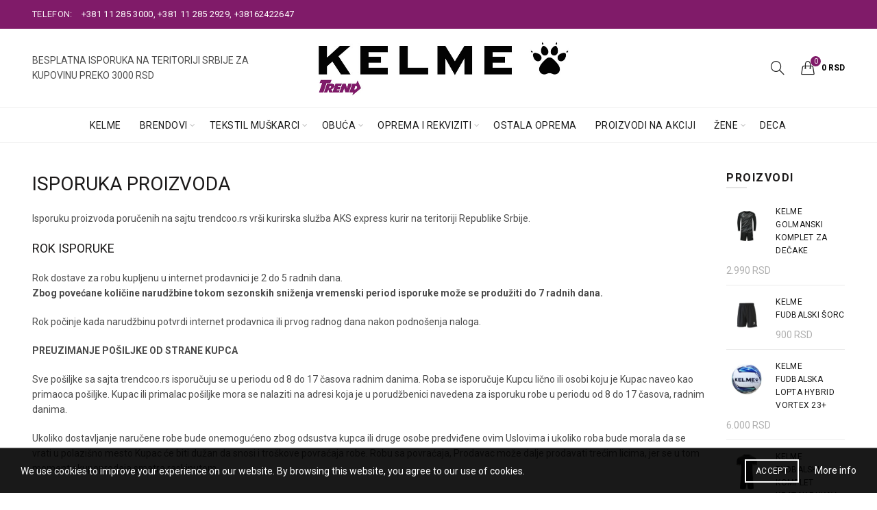

--- FILE ---
content_type: text/html; charset=UTF-8
request_url: https://trendcoo.rs/isporuka-proizvoda/
body_size: 17261
content:
<!DOCTYPE html>
<html lang="sr-RS">
<head>
	<meta charset="UTF-8">
	<meta name="viewport" content="width=device-width, initial-scale=1.0, maximum-scale=1.0, user-scalable=no">
	<link rel="profile" href="https://gmpg.org/xfn/11">
	<link rel="pingback" href="https://trendcoo.rs/xmlrpc.php">

	<meta name='robots' content='index, follow, max-image-preview:large, max-snippet:-1, max-video-preview:-1' />

	<!-- This site is optimized with the Yoast SEO plugin v26.5 - https://yoast.com/wordpress/plugins/seo/ -->
	<title>Isporuka proizvoda - Trend</title>
	<link rel="canonical" href="https://trendcoo.rs/isporuka-proizvoda/" />
	<meta property="og:locale" content="sr_RS" />
	<meta property="og:type" content="article" />
	<meta property="og:title" content="Isporuka proizvoda - Trend" />
	<meta property="og:description" content="ISPORUKA PROIZVODA Isporuku proizvoda poručenih na sajtu trendcoo.rs vrši kurirska služba AKS express kurir na teritoriji Republike Srbije. ROK ISPORUKE" />
	<meta property="og:url" content="https://trendcoo.rs/isporuka-proizvoda/" />
	<meta property="og:site_name" content="Trend" />
	<meta name="twitter:card" content="summary_large_image" />
	<meta name="twitter:label1" content="Procenjeno vreme čitanja" />
	<meta name="twitter:data1" content="2 minuta" />
	<script type="application/ld+json" class="yoast-schema-graph">{"@context":"https://schema.org","@graph":[{"@type":"WebPage","@id":"https://trendcoo.rs/isporuka-proizvoda/","url":"https://trendcoo.rs/isporuka-proizvoda/","name":"Isporuka proizvoda - Trend","isPartOf":{"@id":"https://trendcoo.rs/#website"},"datePublished":"2021-03-26T14:39:29+00:00","breadcrumb":{"@id":"https://trendcoo.rs/isporuka-proizvoda/#breadcrumb"},"inLanguage":"sr-RS","potentialAction":[{"@type":"ReadAction","target":["https://trendcoo.rs/isporuka-proizvoda/"]}]},{"@type":"BreadcrumbList","@id":"https://trendcoo.rs/isporuka-proizvoda/#breadcrumb","itemListElement":[{"@type":"ListItem","position":1,"name":"Početna","item":"https://trendcoo.rs/"},{"@type":"ListItem","position":2,"name":"Isporuka proizvoda"}]},{"@type":"WebSite","@id":"https://trendcoo.rs/#website","url":"https://trendcoo.rs/","name":"Trend","description":"","potentialAction":[{"@type":"SearchAction","target":{"@type":"EntryPoint","urlTemplate":"https://trendcoo.rs/?s={search_term_string}"},"query-input":{"@type":"PropertyValueSpecification","valueRequired":true,"valueName":"search_term_string"}}],"inLanguage":"sr-RS"}]}</script>
	<!-- / Yoast SEO plugin. -->


<link rel='dns-prefetch' href='//fonts.googleapis.com' />
<link rel="alternate" type="application/rss+xml" title="Trend &raquo; dovod" href="https://trendcoo.rs/feed/" />
<link rel="alternate" title="oEmbed (JSON)" type="application/json+oembed" href="https://trendcoo.rs/wp-json/oembed/1.0/embed?url=https%3A%2F%2Ftrendcoo.rs%2Fisporuka-proizvoda%2F" />
<link rel="alternate" title="oEmbed (XML)" type="text/xml+oembed" href="https://trendcoo.rs/wp-json/oembed/1.0/embed?url=https%3A%2F%2Ftrendcoo.rs%2Fisporuka-proizvoda%2F&#038;format=xml" />
<style id='wp-img-auto-sizes-contain-inline-css' type='text/css'>
img:is([sizes=auto i],[sizes^="auto," i]){contain-intrinsic-size:3000px 1500px}
/*# sourceURL=wp-img-auto-sizes-contain-inline-css */
</style>
<style id='wp-emoji-styles-inline-css' type='text/css'>

	img.wp-smiley, img.emoji {
		display: inline !important;
		border: none !important;
		box-shadow: none !important;
		height: 1em !important;
		width: 1em !important;
		margin: 0 0.07em !important;
		vertical-align: -0.1em !important;
		background: none !important;
		padding: 0 !important;
	}
/*# sourceURL=wp-emoji-styles-inline-css */
</style>
<style id='wp-block-library-inline-css' type='text/css'>
:root{--wp-block-synced-color:#7a00df;--wp-block-synced-color--rgb:122,0,223;--wp-bound-block-color:var(--wp-block-synced-color);--wp-editor-canvas-background:#ddd;--wp-admin-theme-color:#007cba;--wp-admin-theme-color--rgb:0,124,186;--wp-admin-theme-color-darker-10:#006ba1;--wp-admin-theme-color-darker-10--rgb:0,107,160.5;--wp-admin-theme-color-darker-20:#005a87;--wp-admin-theme-color-darker-20--rgb:0,90,135;--wp-admin-border-width-focus:2px}@media (min-resolution:192dpi){:root{--wp-admin-border-width-focus:1.5px}}.wp-element-button{cursor:pointer}:root .has-very-light-gray-background-color{background-color:#eee}:root .has-very-dark-gray-background-color{background-color:#313131}:root .has-very-light-gray-color{color:#eee}:root .has-very-dark-gray-color{color:#313131}:root .has-vivid-green-cyan-to-vivid-cyan-blue-gradient-background{background:linear-gradient(135deg,#00d084,#0693e3)}:root .has-purple-crush-gradient-background{background:linear-gradient(135deg,#34e2e4,#4721fb 50%,#ab1dfe)}:root .has-hazy-dawn-gradient-background{background:linear-gradient(135deg,#faaca8,#dad0ec)}:root .has-subdued-olive-gradient-background{background:linear-gradient(135deg,#fafae1,#67a671)}:root .has-atomic-cream-gradient-background{background:linear-gradient(135deg,#fdd79a,#004a59)}:root .has-nightshade-gradient-background{background:linear-gradient(135deg,#330968,#31cdcf)}:root .has-midnight-gradient-background{background:linear-gradient(135deg,#020381,#2874fc)}:root{--wp--preset--font-size--normal:16px;--wp--preset--font-size--huge:42px}.has-regular-font-size{font-size:1em}.has-larger-font-size{font-size:2.625em}.has-normal-font-size{font-size:var(--wp--preset--font-size--normal)}.has-huge-font-size{font-size:var(--wp--preset--font-size--huge)}.has-text-align-center{text-align:center}.has-text-align-left{text-align:left}.has-text-align-right{text-align:right}.has-fit-text{white-space:nowrap!important}#end-resizable-editor-section{display:none}.aligncenter{clear:both}.items-justified-left{justify-content:flex-start}.items-justified-center{justify-content:center}.items-justified-right{justify-content:flex-end}.items-justified-space-between{justify-content:space-between}.screen-reader-text{border:0;clip-path:inset(50%);height:1px;margin:-1px;overflow:hidden;padding:0;position:absolute;width:1px;word-wrap:normal!important}.screen-reader-text:focus{background-color:#ddd;clip-path:none;color:#444;display:block;font-size:1em;height:auto;left:5px;line-height:normal;padding:15px 23px 14px;text-decoration:none;top:5px;width:auto;z-index:100000}html :where(.has-border-color){border-style:solid}html :where([style*=border-top-color]){border-top-style:solid}html :where([style*=border-right-color]){border-right-style:solid}html :where([style*=border-bottom-color]){border-bottom-style:solid}html :where([style*=border-left-color]){border-left-style:solid}html :where([style*=border-width]){border-style:solid}html :where([style*=border-top-width]){border-top-style:solid}html :where([style*=border-right-width]){border-right-style:solid}html :where([style*=border-bottom-width]){border-bottom-style:solid}html :where([style*=border-left-width]){border-left-style:solid}html :where(img[class*=wp-image-]){height:auto;max-width:100%}:where(figure){margin:0 0 1em}html :where(.is-position-sticky){--wp-admin--admin-bar--position-offset:var(--wp-admin--admin-bar--height,0px)}@media screen and (max-width:600px){html :where(.is-position-sticky){--wp-admin--admin-bar--position-offset:0px}}

/*# sourceURL=wp-block-library-inline-css */
</style><link rel='stylesheet' id='wc-blocks-style-css' href='https://trendcoo.rs/wp-content/plugins/woocommerce/assets/client/blocks/wc-blocks.css?ver=wc-10.4.3' type='text/css' media='all' />
<style id='global-styles-inline-css' type='text/css'>
:root{--wp--preset--aspect-ratio--square: 1;--wp--preset--aspect-ratio--4-3: 4/3;--wp--preset--aspect-ratio--3-4: 3/4;--wp--preset--aspect-ratio--3-2: 3/2;--wp--preset--aspect-ratio--2-3: 2/3;--wp--preset--aspect-ratio--16-9: 16/9;--wp--preset--aspect-ratio--9-16: 9/16;--wp--preset--color--black: #000000;--wp--preset--color--cyan-bluish-gray: #abb8c3;--wp--preset--color--white: #ffffff;--wp--preset--color--pale-pink: #f78da7;--wp--preset--color--vivid-red: #cf2e2e;--wp--preset--color--luminous-vivid-orange: #ff6900;--wp--preset--color--luminous-vivid-amber: #fcb900;--wp--preset--color--light-green-cyan: #7bdcb5;--wp--preset--color--vivid-green-cyan: #00d084;--wp--preset--color--pale-cyan-blue: #8ed1fc;--wp--preset--color--vivid-cyan-blue: #0693e3;--wp--preset--color--vivid-purple: #9b51e0;--wp--preset--gradient--vivid-cyan-blue-to-vivid-purple: linear-gradient(135deg,rgb(6,147,227) 0%,rgb(155,81,224) 100%);--wp--preset--gradient--light-green-cyan-to-vivid-green-cyan: linear-gradient(135deg,rgb(122,220,180) 0%,rgb(0,208,130) 100%);--wp--preset--gradient--luminous-vivid-amber-to-luminous-vivid-orange: linear-gradient(135deg,rgb(252,185,0) 0%,rgb(255,105,0) 100%);--wp--preset--gradient--luminous-vivid-orange-to-vivid-red: linear-gradient(135deg,rgb(255,105,0) 0%,rgb(207,46,46) 100%);--wp--preset--gradient--very-light-gray-to-cyan-bluish-gray: linear-gradient(135deg,rgb(238,238,238) 0%,rgb(169,184,195) 100%);--wp--preset--gradient--cool-to-warm-spectrum: linear-gradient(135deg,rgb(74,234,220) 0%,rgb(151,120,209) 20%,rgb(207,42,186) 40%,rgb(238,44,130) 60%,rgb(251,105,98) 80%,rgb(254,248,76) 100%);--wp--preset--gradient--blush-light-purple: linear-gradient(135deg,rgb(255,206,236) 0%,rgb(152,150,240) 100%);--wp--preset--gradient--blush-bordeaux: linear-gradient(135deg,rgb(254,205,165) 0%,rgb(254,45,45) 50%,rgb(107,0,62) 100%);--wp--preset--gradient--luminous-dusk: linear-gradient(135deg,rgb(255,203,112) 0%,rgb(199,81,192) 50%,rgb(65,88,208) 100%);--wp--preset--gradient--pale-ocean: linear-gradient(135deg,rgb(255,245,203) 0%,rgb(182,227,212) 50%,rgb(51,167,181) 100%);--wp--preset--gradient--electric-grass: linear-gradient(135deg,rgb(202,248,128) 0%,rgb(113,206,126) 100%);--wp--preset--gradient--midnight: linear-gradient(135deg,rgb(2,3,129) 0%,rgb(40,116,252) 100%);--wp--preset--font-size--small: 13px;--wp--preset--font-size--medium: 20px;--wp--preset--font-size--large: 36px;--wp--preset--font-size--x-large: 42px;--wp--preset--spacing--20: 0.44rem;--wp--preset--spacing--30: 0.67rem;--wp--preset--spacing--40: 1rem;--wp--preset--spacing--50: 1.5rem;--wp--preset--spacing--60: 2.25rem;--wp--preset--spacing--70: 3.38rem;--wp--preset--spacing--80: 5.06rem;--wp--preset--shadow--natural: 6px 6px 9px rgba(0, 0, 0, 0.2);--wp--preset--shadow--deep: 12px 12px 50px rgba(0, 0, 0, 0.4);--wp--preset--shadow--sharp: 6px 6px 0px rgba(0, 0, 0, 0.2);--wp--preset--shadow--outlined: 6px 6px 0px -3px rgb(255, 255, 255), 6px 6px rgb(0, 0, 0);--wp--preset--shadow--crisp: 6px 6px 0px rgb(0, 0, 0);}:where(.is-layout-flex){gap: 0.5em;}:where(.is-layout-grid){gap: 0.5em;}body .is-layout-flex{display: flex;}.is-layout-flex{flex-wrap: wrap;align-items: center;}.is-layout-flex > :is(*, div){margin: 0;}body .is-layout-grid{display: grid;}.is-layout-grid > :is(*, div){margin: 0;}:where(.wp-block-columns.is-layout-flex){gap: 2em;}:where(.wp-block-columns.is-layout-grid){gap: 2em;}:where(.wp-block-post-template.is-layout-flex){gap: 1.25em;}:where(.wp-block-post-template.is-layout-grid){gap: 1.25em;}.has-black-color{color: var(--wp--preset--color--black) !important;}.has-cyan-bluish-gray-color{color: var(--wp--preset--color--cyan-bluish-gray) !important;}.has-white-color{color: var(--wp--preset--color--white) !important;}.has-pale-pink-color{color: var(--wp--preset--color--pale-pink) !important;}.has-vivid-red-color{color: var(--wp--preset--color--vivid-red) !important;}.has-luminous-vivid-orange-color{color: var(--wp--preset--color--luminous-vivid-orange) !important;}.has-luminous-vivid-amber-color{color: var(--wp--preset--color--luminous-vivid-amber) !important;}.has-light-green-cyan-color{color: var(--wp--preset--color--light-green-cyan) !important;}.has-vivid-green-cyan-color{color: var(--wp--preset--color--vivid-green-cyan) !important;}.has-pale-cyan-blue-color{color: var(--wp--preset--color--pale-cyan-blue) !important;}.has-vivid-cyan-blue-color{color: var(--wp--preset--color--vivid-cyan-blue) !important;}.has-vivid-purple-color{color: var(--wp--preset--color--vivid-purple) !important;}.has-black-background-color{background-color: var(--wp--preset--color--black) !important;}.has-cyan-bluish-gray-background-color{background-color: var(--wp--preset--color--cyan-bluish-gray) !important;}.has-white-background-color{background-color: var(--wp--preset--color--white) !important;}.has-pale-pink-background-color{background-color: var(--wp--preset--color--pale-pink) !important;}.has-vivid-red-background-color{background-color: var(--wp--preset--color--vivid-red) !important;}.has-luminous-vivid-orange-background-color{background-color: var(--wp--preset--color--luminous-vivid-orange) !important;}.has-luminous-vivid-amber-background-color{background-color: var(--wp--preset--color--luminous-vivid-amber) !important;}.has-light-green-cyan-background-color{background-color: var(--wp--preset--color--light-green-cyan) !important;}.has-vivid-green-cyan-background-color{background-color: var(--wp--preset--color--vivid-green-cyan) !important;}.has-pale-cyan-blue-background-color{background-color: var(--wp--preset--color--pale-cyan-blue) !important;}.has-vivid-cyan-blue-background-color{background-color: var(--wp--preset--color--vivid-cyan-blue) !important;}.has-vivid-purple-background-color{background-color: var(--wp--preset--color--vivid-purple) !important;}.has-black-border-color{border-color: var(--wp--preset--color--black) !important;}.has-cyan-bluish-gray-border-color{border-color: var(--wp--preset--color--cyan-bluish-gray) !important;}.has-white-border-color{border-color: var(--wp--preset--color--white) !important;}.has-pale-pink-border-color{border-color: var(--wp--preset--color--pale-pink) !important;}.has-vivid-red-border-color{border-color: var(--wp--preset--color--vivid-red) !important;}.has-luminous-vivid-orange-border-color{border-color: var(--wp--preset--color--luminous-vivid-orange) !important;}.has-luminous-vivid-amber-border-color{border-color: var(--wp--preset--color--luminous-vivid-amber) !important;}.has-light-green-cyan-border-color{border-color: var(--wp--preset--color--light-green-cyan) !important;}.has-vivid-green-cyan-border-color{border-color: var(--wp--preset--color--vivid-green-cyan) !important;}.has-pale-cyan-blue-border-color{border-color: var(--wp--preset--color--pale-cyan-blue) !important;}.has-vivid-cyan-blue-border-color{border-color: var(--wp--preset--color--vivid-cyan-blue) !important;}.has-vivid-purple-border-color{border-color: var(--wp--preset--color--vivid-purple) !important;}.has-vivid-cyan-blue-to-vivid-purple-gradient-background{background: var(--wp--preset--gradient--vivid-cyan-blue-to-vivid-purple) !important;}.has-light-green-cyan-to-vivid-green-cyan-gradient-background{background: var(--wp--preset--gradient--light-green-cyan-to-vivid-green-cyan) !important;}.has-luminous-vivid-amber-to-luminous-vivid-orange-gradient-background{background: var(--wp--preset--gradient--luminous-vivid-amber-to-luminous-vivid-orange) !important;}.has-luminous-vivid-orange-to-vivid-red-gradient-background{background: var(--wp--preset--gradient--luminous-vivid-orange-to-vivid-red) !important;}.has-very-light-gray-to-cyan-bluish-gray-gradient-background{background: var(--wp--preset--gradient--very-light-gray-to-cyan-bluish-gray) !important;}.has-cool-to-warm-spectrum-gradient-background{background: var(--wp--preset--gradient--cool-to-warm-spectrum) !important;}.has-blush-light-purple-gradient-background{background: var(--wp--preset--gradient--blush-light-purple) !important;}.has-blush-bordeaux-gradient-background{background: var(--wp--preset--gradient--blush-bordeaux) !important;}.has-luminous-dusk-gradient-background{background: var(--wp--preset--gradient--luminous-dusk) !important;}.has-pale-ocean-gradient-background{background: var(--wp--preset--gradient--pale-ocean) !important;}.has-electric-grass-gradient-background{background: var(--wp--preset--gradient--electric-grass) !important;}.has-midnight-gradient-background{background: var(--wp--preset--gradient--midnight) !important;}.has-small-font-size{font-size: var(--wp--preset--font-size--small) !important;}.has-medium-font-size{font-size: var(--wp--preset--font-size--medium) !important;}.has-large-font-size{font-size: var(--wp--preset--font-size--large) !important;}.has-x-large-font-size{font-size: var(--wp--preset--font-size--x-large) !important;}
/*# sourceURL=global-styles-inline-css */
</style>

<style id='classic-theme-styles-inline-css' type='text/css'>
/*! This file is auto-generated */
.wp-block-button__link{color:#fff;background-color:#32373c;border-radius:9999px;box-shadow:none;text-decoration:none;padding:calc(.667em + 2px) calc(1.333em + 2px);font-size:1.125em}.wp-block-file__button{background:#32373c;color:#fff;text-decoration:none}
/*# sourceURL=/wp-includes/css/classic-themes.min.css */
</style>
<style id='woocommerce-inline-inline-css' type='text/css'>
.woocommerce form .form-row .required { visibility: visible; }
/*# sourceURL=woocommerce-inline-inline-css */
</style>
<link rel='stylesheet' id='sib-front-css-css' href='https://trendcoo.rs/wp-content/plugins/mailin/css/mailin-front.css?ver=6.9' type='text/css' media='all' />
<link rel='stylesheet' id='bootstrap-css' href='https://trendcoo.rs/wp-content/themes/basel/css/bootstrap.min.css?ver=5.7.2' type='text/css' media='all' />
<link rel='stylesheet' id='basel-style-css' href='https://trendcoo.rs/wp-content/themes/basel/style.min.css?ver=5.7.2' type='text/css' media='all' />
<link rel='stylesheet' id='child-style-css' href='https://trendcoo.rs/wp-content/themes/basel-child/style.css?ver=5.7.2' type='text/css' media='all' />
<link rel='stylesheet' id='js_composer_front-css' href='https://trendcoo.rs/wp-content/plugins/js_composer/assets/css/js_composer.min.css?ver=8.6.1' type='text/css' media='all' />
<link rel='stylesheet' id='vc_font_awesome_5_shims-css' href='https://trendcoo.rs/wp-content/plugins/js_composer/assets/lib/vendor/dist/@fortawesome/fontawesome-free/css/v4-shims.min.css?ver=8.6.1' type='text/css' media='all' />
<link rel='stylesheet' id='basel-wp-gutenberg-css' href='https://trendcoo.rs/wp-content/themes/basel/css/parts/wp-gutenberg.min.css?ver=5.7.2' type='text/css' media='all' />
<link rel='stylesheet' id='basel-int-wpbakery-base-css' href='https://trendcoo.rs/wp-content/themes/basel/css/parts/int-wpbakery-base.min.css?ver=5.7.2' type='text/css' media='all' />
<link rel='stylesheet' id='basel-woo-base-css' href='https://trendcoo.rs/wp-content/themes/basel/css/parts/woo-base.min.css?ver=5.7.2' type='text/css' media='all' />
<link rel='stylesheet' id='basel-header-top-bar-css' href='https://trendcoo.rs/wp-content/themes/basel/css/parts/header-top-bar.min.css?ver=5.7.2' type='text/css' media='all' />
<link rel='stylesheet' id='basel-header-general-css' href='https://trendcoo.rs/wp-content/themes/basel/css/parts/header-general.min.css?ver=5.7.2' type='text/css' media='all' />
<link rel='stylesheet' id='basel-opt-off-canvas-sidebar-css' href='https://trendcoo.rs/wp-content/themes/basel/css/parts/opt-off-canvas-sidebar.min.css?ver=5.7.2' type='text/css' media='all' />
<link rel='stylesheet' id='basel-footer-general-css' href='https://trendcoo.rs/wp-content/themes/basel/css/parts/footer-general.min.css?ver=5.7.2' type='text/css' media='all' />
<link rel='stylesheet' id='basel-opt-bottom-toolbar-css' href='https://trendcoo.rs/wp-content/themes/basel/css/parts/opt-bottom-toolbar.min.css?ver=5.7.2' type='text/css' media='all' />
<link rel='stylesheet' id='basel-lib-photoswipe-css' href='https://trendcoo.rs/wp-content/themes/basel/css/parts/lib-photoswipe.min.css?ver=5.7.2' type='text/css' media='all' />
<link rel='stylesheet' id='basel-opt-scrolltotop-css' href='https://trendcoo.rs/wp-content/themes/basel/css/parts/opt-scrolltotop.min.css?ver=5.7.2' type='text/css' media='all' />
<link rel='stylesheet' id='xts-google-fonts-css' href='//fonts.googleapis.com/css?family=Roboto%3A100%2C100italic%2C300%2C300italic%2C400%2C400italic%2C500%2C500italic%2C700%2C700italic%2C900%2C900italic&#038;ver=5.7.2' type='text/css' media='all' />
<link rel='stylesheet' id='basel-dynamic-style-css' href='https://trendcoo.rs/wp-content/uploads/2024/03/basel-dynamic-1711100709.css?ver=5.7.2' type='text/css' media='all' />
<script type="text/template" id="tmpl-variation-template">
	<div class="woocommerce-variation-description">{{{ data.variation.variation_description }}}</div>
	<div class="woocommerce-variation-price">{{{ data.variation.price_html }}}</div>
	<div class="woocommerce-variation-availability">{{{ data.variation.availability_html }}}</div>
</script>
<script type="text/template" id="tmpl-unavailable-variation-template">
	<p role="alert">Žao nam je, ovaj proizvod nije dostupan. Odaberite drugu kombinaciju.</p>
</script>
<script type="text/javascript" src="https://trendcoo.rs/wp-includes/js/jquery/jquery.min.js?ver=3.7.1" id="jquery-core-js"></script>
<script type="text/javascript" src="https://trendcoo.rs/wp-includes/js/jquery/jquery-migrate.min.js?ver=3.4.1" id="jquery-migrate-js"></script>
<script type="text/javascript" src="https://trendcoo.rs/wp-content/plugins/woocommerce/assets/js/jquery-blockui/jquery.blockUI.min.js?ver=2.7.0-wc.10.4.3" id="wc-jquery-blockui-js" data-wp-strategy="defer"></script>
<script type="text/javascript" id="wc-add-to-cart-js-extra">
/* <![CDATA[ */
var wc_add_to_cart_params = {"ajax_url":"/wp-admin/admin-ajax.php","wc_ajax_url":"/?wc-ajax=%%endpoint%%","i18n_view_cart":"Pregled korpe","cart_url":"https://trendcoo.rs/cart/","is_cart":"","cart_redirect_after_add":"no"};
//# sourceURL=wc-add-to-cart-js-extra
/* ]]> */
</script>
<script type="text/javascript" src="https://trendcoo.rs/wp-content/plugins/woocommerce/assets/js/frontend/add-to-cart.min.js?ver=10.4.3" id="wc-add-to-cart-js" data-wp-strategy="defer"></script>
<script type="text/javascript" src="https://trendcoo.rs/wp-content/plugins/woocommerce/assets/js/js-cookie/js.cookie.min.js?ver=2.1.4-wc.10.4.3" id="wc-js-cookie-js" data-wp-strategy="defer"></script>
<script type="text/javascript" id="woocommerce-js-extra">
/* <![CDATA[ */
var woocommerce_params = {"ajax_url":"/wp-admin/admin-ajax.php","wc_ajax_url":"/?wc-ajax=%%endpoint%%","i18n_password_show":"Prika\u017ei lozinku","i18n_password_hide":"Sakrij lozinku"};
//# sourceURL=woocommerce-js-extra
/* ]]> */
</script>
<script type="text/javascript" src="https://trendcoo.rs/wp-content/plugins/woocommerce/assets/js/frontend/woocommerce.min.js?ver=10.4.3" id="woocommerce-js" defer="defer" data-wp-strategy="defer"></script>
<script type="text/javascript" src="https://trendcoo.rs/wp-content/plugins/js_composer/assets/js/vendors/woocommerce-add-to-cart.js?ver=8.6.1" id="vc_woocommerce-add-to-cart-js-js"></script>
<script type="text/javascript" src="https://trendcoo.rs/wp-includes/js/dist/hooks.min.js?ver=dd5603f07f9220ed27f1" id="wp-hooks-js"></script>
<script type="text/javascript" id="wpm-js-extra">
/* <![CDATA[ */
var wpm = {"ajax_url":"https://trendcoo.rs/wp-admin/admin-ajax.php","root":"https://trendcoo.rs/wp-json/","nonce_wp_rest":"f019d1d86f","nonce_ajax":"b82605041e"};
//# sourceURL=wpm-js-extra
/* ]]> */
</script>
<script type="text/javascript" src="https://trendcoo.rs/wp-content/plugins/woocommerce-google-adwords-conversion-tracking-tag/js/public/free/wpm-public.p1.min.js?ver=1.52.0" id="wpm-js"></script>
<script type="text/javascript" id="sib-front-js-js-extra">
/* <![CDATA[ */
var sibErrMsg = {"invalidMail":"Please fill out valid email address","requiredField":"Please fill out required fields","invalidDateFormat":"Please fill out valid date format","invalidSMSFormat":"Please fill out valid phone number"};
var ajax_sib_front_object = {"ajax_url":"https://trendcoo.rs/wp-admin/admin-ajax.php","ajax_nonce":"e546b7c2a9","flag_url":"https://trendcoo.rs/wp-content/plugins/mailin/img/flags/"};
//# sourceURL=sib-front-js-js-extra
/* ]]> */
</script>
<script type="text/javascript" src="https://trendcoo.rs/wp-content/plugins/mailin/js/mailin-front.js?ver=1764755416" id="sib-front-js-js"></script>
<script type="text/javascript" src="https://trendcoo.rs/wp-includes/js/underscore.min.js?ver=1.13.7" id="underscore-js"></script>
<script type="text/javascript" id="wp-util-js-extra">
/* <![CDATA[ */
var _wpUtilSettings = {"ajax":{"url":"/wp-admin/admin-ajax.php"}};
//# sourceURL=wp-util-js-extra
/* ]]> */
</script>
<script type="text/javascript" src="https://trendcoo.rs/wp-includes/js/wp-util.min.js?ver=6.9" id="wp-util-js"></script>
<script type="text/javascript" id="wc-add-to-cart-variation-js-extra">
/* <![CDATA[ */
var wc_add_to_cart_variation_params = {"wc_ajax_url":"/?wc-ajax=%%endpoint%%","i18n_no_matching_variations_text":"Izvinite, nijedan proizvod ne odgovara izabranim kriterijumima. Molimo vas izaberite druga\u010diju kombinaciju.","i18n_make_a_selection_text":"Odaberite opcije proizvoda pre dodavanja proizvoda u korpu","i18n_unavailable_text":"\u017dao nam je, ovaj proizvod nije dostupan. Odaberite drugu kombinaciju.","i18n_reset_alert_text":"Va\u0161 izbor je resetovan. Izaberite neke opcije proizvoda pre nego \u0161to dodate ovaj proizvod u korpu."};
//# sourceURL=wc-add-to-cart-variation-js-extra
/* ]]> */
</script>
<script type="text/javascript" src="https://trendcoo.rs/wp-content/plugins/woocommerce/assets/js/frontend/add-to-cart-variation.min.js?ver=10.4.3" id="wc-add-to-cart-variation-js" defer="defer" data-wp-strategy="defer"></script>
<script></script><link rel="https://api.w.org/" href="https://trendcoo.rs/wp-json/" /><link rel="alternate" title="JSON" type="application/json" href="https://trendcoo.rs/wp-json/wp/v2/pages/2310" /><link rel="EditURI" type="application/rsd+xml" title="RSD" href="https://trendcoo.rs/xmlrpc.php?rsd" />
<meta name="generator" content="WordPress 6.9" />
<meta name="generator" content="WooCommerce 10.4.3" />
<link rel='shortlink' href='https://trendcoo.rs/?p=2310' />
<meta name="yandex-verification" content="7a36e07d3ccfef59" />
<!-- Global site tag (gtag.js) - Google Analytics -->
<script async src="https://www.googletagmanager.com/gtag/js?id=G-ZWGDVRJM1K"></script>
<script>
  window.dataLayer = window.dataLayer || [];
  function gtag(){dataLayer.push(arguments);}
  gtag('js', new Date());

  gtag('config', 'G-ZWGDVRJM1K');
</script>
<!-- Global site tag (gtag.js) - Google Ads: 358504121 -->
<script async src="https://www.googletagmanager.com/gtag/js?id=AW-358504121"></script>
<script>
  window.dataLayer = window.dataLayer || [];
  function gtag(){dataLayer.push(arguments);}
  gtag('js', new Date());

  gtag('config', 'AW-358504121');
</script>
<!-- Google Tag Manager -->
<script>(function(w,d,s,l,i){w[l]=w[l]||[];w[l].push({'gtm.start':
new Date().getTime(),event:'gtm.js'});var f=d.getElementsByTagName(s)[0],
j=d.createElement(s),dl=l!='dataLayer'?'&l='+l:'';j.async=true;j.src=
'https://www.googletagmanager.com/gtm.js?id='+i+dl;f.parentNode.insertBefore(j,f);
})(window,document,'script','dataLayer','GTM-5S66N7QV');</script>
<!-- End Google Tag Manager -->

<!-- Event snippet for google search trendcoo conversion page -->
<script>
  gtag('event', 'conversion', {
      'send_to': 'AW-799304311/NX7lCKTK1IcZEPfUkf0C',
      'value': 0.0,
      'currency': 'RSD',
      'transaction_id': ''
  });
</script>
<meta name="theme-color" content="">		
		
		
				        <style> 
            	
			/* Shop popup */
			
			.basel-promo-popup {
			   max-width: 900px;
			}
	
            .site-logo {
                width: 1%;
            }    

            .site-logo img {
                max-width: 600px;
                max-height: 115px;
            }    

                            .widgetarea-head {
                    width: 49.5%;
                }  

                .right-column {
                    width: 49.5%;
                }  

                .sticky-header .right-column {
                    width: 250px;
                }  

            
                            .basel-woocommerce-layered-nav .basel-scroll-content {
                    max-height: 280px;
                }
            
			/* header Banner */
			body .header-banner {
				height: 40px;
			}
	
			body.header-banner-display .website-wrapper {
				margin-top:40px;
			}	

            /* Topbar height configs */

			.topbar-menu ul > li {
				line-height: 42px;
			}
			
			.topbar-wrapp,
			.topbar-content:before {
				height: 42px;
			}
			
			.sticky-header-prepared.basel-top-bar-on .header-shop, 
			.sticky-header-prepared.basel-top-bar-on .header-split,
			.enable-sticky-header.basel-header-overlap.basel-top-bar-on .main-header {
				top: 42px;
			}

            /* Header height configs */

            /* Limit logo image height for according to header height */
            .site-logo img {
                max-height: 115px;
            } 

            /* And for sticky header logo also */
            .act-scroll .site-logo img,
            .header-clone .site-logo img {
                max-height: 75px;
            }   

            /* Set sticky headers height for cloned headers based on menu links line height */
            .header-clone .main-nav .menu > li > a {
                height: 75px;
                line-height: 75px;
            } 

            /* Height for switch logos */

            .sticky-header-real:not(.global-header-menu-top) .switch-logo-enable .basel-logo {
                height: 115px;
            }

            .sticky-header-real:not(.global-header-menu-top) .act-scroll .switch-logo-enable .basel-logo {
                height: 75px;
            }

            .sticky-header-real:not(.global-header-menu-top) .act-scroll .switch-logo-enable {
                transform: translateY(-75px);
            }

                            /* Header height for layouts that don't have line height for menu links */
                .wrapp-header {
                    min-height: 115px;
                } 
            
            
            
            
            /* Page headings settings for heading overlap. Calculate on the header height base */

            .basel-header-overlap .title-size-default,
            .basel-header-overlap .title-size-small,
            .basel-header-overlap .title-shop.without-title.title-size-default,
            .basel-header-overlap .title-shop.without-title.title-size-small {
                padding-top: 155px;
            }


            .basel-header-overlap .title-shop.without-title.title-size-large,
            .basel-header-overlap .title-size-large {
                padding-top: 235px;
            }

            @media (max-width: 991px) {

				/* header Banner */
				body .header-banner {
					height: 40px;
				}
	
				body.header-banner-display .website-wrapper {
					margin-top:40px;
				}

	            /* Topbar height configs */
				.topbar-menu ul > li {
					line-height: 38px;
				}
				
				.topbar-wrapp,
				.topbar-content:before {
					height: 38px;
				}
				
				.sticky-header-prepared.basel-top-bar-on .header-shop, 
				.sticky-header-prepared.basel-top-bar-on .header-split,
				.enable-sticky-header.basel-header-overlap.basel-top-bar-on .main-header {
					top: 38px;
				}

                /* Set header height for mobile devices */
                .main-header .wrapp-header {
                    min-height: 60px;
                } 

                /* Limit logo image height for mobile according to mobile header height */
                .site-logo img {
                    max-height: 60px;
                }   

                /* Limit logo on sticky header. Both header real and header cloned */
                .act-scroll .site-logo img,
                .header-clone .site-logo img {
                    max-height: 60px;
                }

                /* Height for switch logos */

                .main-header .switch-logo-enable .basel-logo {
                    height: 60px;
                }

                .sticky-header-real:not(.global-header-menu-top) .act-scroll .switch-logo-enable .basel-logo {
                    height: 60px;
                }

                .sticky-header-real:not(.global-header-menu-top) .act-scroll .switch-logo-enable {
                    transform: translateY(-60px);
                }

                /* Page headings settings for heading overlap. Calculate on the MOBILE header height base */
                .basel-header-overlap .title-size-default,
                .basel-header-overlap .title-size-small,
                .basel-header-overlap .title-shop.without-title.title-size-default,
                .basel-header-overlap .title-shop.without-title.title-size-small {
                    padding-top: 80px;
                }

                .basel-header-overlap .title-shop.without-title.title-size-large,
                .basel-header-overlap .title-size-large {
                    padding-top: 120px;
                }
 
            }

                 
                    </style>
        
        
			<noscript><style>.woocommerce-product-gallery{ opacity: 1 !important; }</style></noscript>
	
<!-- START Pixel Manager for WooCommerce -->

		<script>

			window.wpmDataLayer = window.wpmDataLayer || {};
			window.wpmDataLayer = Object.assign(window.wpmDataLayer, {"cart":{},"cart_item_keys":{},"version":{"number":"1.52.0","pro":false,"eligible_for_updates":false,"distro":"fms","beta":false,"show":true},"pixels":{"google":{"linker":{"settings":null},"user_id":false,"ads":{"conversion_ids":{"AW-799304311":"NX7lCKTK1IcZEPfUkf0C"},"dynamic_remarketing":{"status":true,"id_type":"post_id","send_events_with_parent_ids":true},"google_business_vertical":"retail","phone_conversion_number":"","phone_conversion_label":""},"analytics":{"ga4":{"measurement_id":"G-NGGQ0041EV","parameters":{},"mp_active":false,"debug_mode":false,"page_load_time_tracking":false},"id_type":"post_id"},"tag_id":"AW-799304311","tag_id_suppressed":[],"tag_gateway":{"measurement_path":""},"tcf_support":false,"consent_mode":{"is_active":true,"wait_for_update":500,"ads_data_redaction":false,"url_passthrough":true}}},"shop":{"list_name":"Page | Isporuka proizvoda","list_id":"page_isporuka-proizvoda","page_type":"page","currency":"RSD","selectors":{"addToCart":[],"beginCheckout":[]},"order_duplication_prevention":true,"view_item_list_trigger":{"test_mode":false,"background_color":"green","opacity":0.5,"repeat":true,"timeout":1000,"threshold":0.8},"variations_output":true,"session_active":false},"page":{"id":2310,"title":"Isporuka proizvoda","type":"page","categories":[],"parent":{"id":0,"title":"Isporuka proizvoda","type":"page","categories":[]}},"general":{"user_logged_in":false,"scroll_tracking_thresholds":[],"page_id":2310,"exclude_domains":[],"server_2_server":{"active":false,"user_agent_exclude_patterns":[],"ip_exclude_list":[],"pageview_event_s2s":{"is_active":false,"pixels":[]}},"consent_management":{"explicit_consent":false},"lazy_load_pmw":false,"chunk_base_path":"https://trendcoo.rs/wp-content/plugins/woocommerce-google-adwords-conversion-tracking-tag/js/public/free/"}});

		</script>

		
<!-- END Pixel Manager for WooCommerce -->
<script type="text/javascript" src="https://cdn.by.wonderpush.com/sdk/1.1/wonderpush-loader.min.js" async></script>
<script type="text/javascript">
  window.WonderPush = window.WonderPush || [];
  window.WonderPush.push(['init', {"customDomain":"https:\/\/trendcoo.rs\/wp-content\/plugins\/mailin\/","serviceWorkerUrl":"wonderpush-worker-loader.min.js?webKey=448358eee73d0a35720055a38db24d6730e7ea7147b176cfa49f2326e9169019","frameUrl":"wonderpush.min.html","webKey":"448358eee73d0a35720055a38db24d6730e7ea7147b176cfa49f2326e9169019"}]);
</script><meta name="generator" content="Powered by WPBakery Page Builder - drag and drop page builder for WordPress."/>
<link rel="icon" href="https://trendcoo.rs/wp-content/uploads/2021/03/cropped-favicon3-32x32.png" sizes="32x32" />
<link rel="icon" href="https://trendcoo.rs/wp-content/uploads/2021/03/cropped-favicon3-192x192.png" sizes="192x192" />
<link rel="apple-touch-icon" href="https://trendcoo.rs/wp-content/uploads/2021/03/cropped-favicon3-180x180.png" />
<meta name="msapplication-TileImage" content="https://trendcoo.rs/wp-content/uploads/2021/03/cropped-favicon3-270x270.png" />
<noscript><style> .wpb_animate_when_almost_visible { opacity: 1; }</style></noscript></head>

<body data-rsssl=1 class="wp-singular page-template-default page page-id-2310 wp-theme-basel wp-child-theme-basel-child theme-basel woocommerce-no-js wrapper-full-width-content global-cart-design-2 global-search-full-screen global-header-logo-center mobile-nav-from-left basel-light catalog-mode-off categories-accordion-on global-wishlist-disable basel-top-bar-on basel-ajax-shop-on basel-ajax-search-on enable-sticky-header header-full-width sticky-header-clone offcanvas-sidebar-mobile offcanvas-sidebar-tablet sticky-toolbar-on wpb-js-composer js-comp-ver-8.6.1 vc_responsive">
	<!-- Google Tag Manager (noscript) -->
<noscript><iframe src="https://www.googletagmanager.com/ns.html?id=GTM-5S66N7QV"
height="0" width="0" style="display:none;visibility:hidden"></iframe></noscript>
<!-- End Google Tag Manager (noscript) -->				<div class="login-form-side">
				<div class="widget-heading">
					<span class="widget-title">Sign in</span>
					<a href="#" rel="nofollow" class="widget-close">close</a>
				</div>
				
				<div class="login-form">
							<form method="post" class="login woocommerce-form woocommerce-form-login " action="https://trendcoo.rs/my-account/" >

			
			
			<p class="woocommerce-FormRow woocommerce-FormRow--wide form-row form-row-wide form-row-username">
				<label for="username">Username or email&nbsp;<span class="required">*</span></label>
				<input type="text" class="woocommerce-Input woocommerce-Input--text input-text" name="username" id="username" autocomplete="username" value="" />
			</p>
			<p class="woocommerce-FormRow woocommerce-FormRow--wide form-row form-row-wide form-row-password">
				<label for="password">Password&nbsp;<span class="required">*</span></label>
				<input class="woocommerce-Input woocommerce-Input--text input-text" type="password" name="password" id="password" autocomplete="current-password" />
			</p>

			
			<p class="form-row">
				<input type="hidden" id="woocommerce-login-nonce" name="woocommerce-login-nonce" value="9bec8f1dac" /><input type="hidden" name="_wp_http_referer" value="/isporuka-proizvoda/" />								<button type="submit" class="woocommerce-button button woocommerce-form-login__submit" name="login" value="Log in">Log in</button>
			</p>

			<div class="login-form-footer">
				<a href="https://trendcoo.rs/my-account/lost-password/" class="woocommerce-LostPassword lost_password">Lost your password?</a>
				<label class="woocommerce-form__label woocommerce-form__label-for-checkbox woocommerce-form-login__rememberme">
					<input class="woocommerce-form__input woocommerce-form__input-checkbox" name="rememberme" type="checkbox" value="forever" /> <span>Remember me</span>
				</label>
			</div>
			
			
			
		</form>

						</div>
				
				<div class="register-question">
					<span class="create-account-text">No account yet?</span>
					<a class="btn btn-style-link" href="https://trendcoo.rs/my-account/?action=register">Create an Account</a>
				</div>
			</div>
						<div class="mobile-nav">
											<form role="search" method="get" id="searchform" class="searchform  basel-ajax-search" action="https://trendcoo.rs/"  data-thumbnail="1" data-price="1" data-count="5" data-post_type="product" data-symbols_count="3" data-sku="0">
				<div>
					<label class="screen-reader-text">Search for:</label>
					<input type="text" class="search-field" placeholder="Search for products" value="" name="s" id="s" />
					<input type="hidden" name="post_type" id="post_type" value="product">
										<button type="submit" id="searchsubmit" class="" value="Search">Search</button>
				</div>
			</form>
			<div class="search-results-wrapper"><div class="basel-scroll"><div class="basel-search-results basel-scroll-content"></div></div></div>
		<div class="menu-glavni-menu-container"><ul id="menu-glavni-menu" class="site-mobile-menu"><li id="menu-item-18205" class="menu-item menu-item-type-custom menu-item-object-custom menu-item-18205 menu-item-design-default item-event-hover"><a href="https://trendcoo.rs/product-category/brendovi/kelme/">Kelme</a></li>
<li id="menu-item-18204" class="menu-item menu-item-type-custom menu-item-object-custom menu-item-has-children menu-item-18204 menu-item-design-default item-event-hover"><a href="https://trendcoo.rs/product-category/brendovi/">Brendovi</a>
<div class="sub-menu-dropdown color-scheme-dark">

<div class="container">

<ul class="sub-menu color-scheme-dark">
	<li id="menu-item-18206" class="menu-item menu-item-type-custom menu-item-object-custom menu-item-18206 menu-item-design-default item-event-hover"><a href="https://trendcoo.rs/product-category/brendovi/freegun/">Fred Perry</a></li>
	<li id="menu-item-18207" class="menu-item menu-item-type-custom menu-item-object-custom menu-item-18207 menu-item-design-default item-event-hover"><a href="https://trendcoo.rs/product-category/brendovi/freegun/">Freegun</a></li>
	<li id="menu-item-18208" class="menu-item menu-item-type-custom menu-item-object-custom menu-item-18208 menu-item-design-default item-event-hover"><a href="https://trendcoo.rs/product-category/brendovi/givova/">Givova</a></li>
	<li id="menu-item-18209" class="menu-item menu-item-type-custom menu-item-object-custom menu-item-18209 menu-item-design-default item-event-hover"><a href="https://trendcoo.rs/product-category/brendovi/spalding/">Spalding</a></li>
	<li id="menu-item-18210" class="menu-item menu-item-type-custom menu-item-object-custom menu-item-18210 menu-item-design-default item-event-hover"><a href="https://trendcoo.rs/product-category/brendovi/uhl-sport/">Uhl sport</a></li>
</ul>
</div>
</div>
</li>
<li id="menu-item-18211" class="menu-item menu-item-type-custom menu-item-object-custom menu-item-has-children menu-item-18211 menu-item-design-default item-event-hover"><a href="https://trendcoo.rs/product-category/tekstil-muskarci/">Tekstil muškarci</a>
<div class="sub-menu-dropdown color-scheme-dark">

<div class="container">

<ul class="sub-menu color-scheme-dark">
	<li id="menu-item-18213" class="menu-item menu-item-type-custom menu-item-object-custom menu-item-18213 menu-item-design-default item-event-hover"><a href="https://trendcoo.rs/product-category/tekstil-muskarci/dresovi/">Dresovi</a></li>
	<li id="menu-item-18214" class="menu-item menu-item-type-custom menu-item-object-custom menu-item-18214 menu-item-design-default item-event-hover"><a href="https://trendcoo.rs/product-category/tekstil-muskarci/dukserice/">Dukserice</a></li>
	<li id="menu-item-18215" class="menu-item menu-item-type-custom menu-item-object-custom menu-item-18215 menu-item-design-default item-event-hover"><a href="https://trendcoo.rs/product-category/tekstil-muskarci/fudbalski-kompleti/">Fudbalski kompleti</a></li>
	<li id="menu-item-18216" class="menu-item menu-item-type-custom menu-item-object-custom menu-item-18216 menu-item-design-default item-event-hover"><a href="https://trendcoo.rs/product-category/tekstil-muskarci/golmanski-kompleti/">Golmanski kompleti</a></li>
	<li id="menu-item-18217" class="menu-item menu-item-type-custom menu-item-object-custom menu-item-18217 menu-item-design-default item-event-hover"><a href="https://trendcoo.rs/product-category/tekstil-muskarci/muske-jakne/">Jakne</a></li>
	<li id="menu-item-18218" class="menu-item menu-item-type-custom menu-item-object-custom menu-item-18218 menu-item-design-default item-event-hover"><a href="https://trendcoo.rs/product-category/tekstil-muskarci/muske-carape/">Čarape</a></li>
	<li id="menu-item-18219" class="menu-item menu-item-type-custom menu-item-object-custom menu-item-18219 menu-item-design-default item-event-hover"><a href="https://trendcoo.rs/product-category/tekstil-muskarci/muske-kape/">Kape</a></li>
	<li id="menu-item-18220" class="menu-item menu-item-type-custom menu-item-object-custom menu-item-18220 menu-item-design-default item-event-hover"><a href="https://trendcoo.rs/product-category/tekstil-muskarci/muske-majice/">Majice</a></li>
	<li id="menu-item-18221" class="menu-item menu-item-type-custom menu-item-object-custom menu-item-18221 menu-item-design-default item-event-hover"><a href="https://trendcoo.rs/product-category/tekstil-muskarci/muske-stucne/">Štucne</a></li>
	<li id="menu-item-18222" class="menu-item menu-item-type-custom menu-item-object-custom menu-item-18222 menu-item-design-default item-event-hover"><a href="https://trendcoo.rs/product-category/tekstil-muskarci/muske-trenerke/">Trenerke</a></li>
	<li id="menu-item-18223" class="menu-item menu-item-type-custom menu-item-object-custom menu-item-18223 menu-item-design-default item-event-hover"><a href="https://trendcoo.rs/product-category/tekstil-muskarci/muski-donji-ves/">Donji veš</a></li>
	<li id="menu-item-18224" class="menu-item menu-item-type-custom menu-item-object-custom menu-item-18224 menu-item-design-default item-event-hover"><a href="https://trendcoo.rs/product-category/tekstil-muskarci/muski-sorcevi-i-bermude/">Šorcevi i bermude</a></li>
</ul>
</div>
</div>
</li>
<li id="menu-item-18225" class="menu-item menu-item-type-custom menu-item-object-custom menu-item-has-children menu-item-18225 menu-item-design-default item-event-hover"><a href="https://trendcoo.rs/product-category/obuca/">Obuća</a>
<div class="sub-menu-dropdown color-scheme-dark">

<div class="container">

<ul class="sub-menu color-scheme-dark">
	<li id="menu-item-18226" class="menu-item menu-item-type-custom menu-item-object-custom menu-item-18226 menu-item-design-default item-event-hover"><a href="https://trendcoo.rs/product-category/obuca/patike-za-fudbal/">Patike za fudbal</a></li>
	<li id="menu-item-18227" class="menu-item menu-item-type-custom menu-item-object-custom menu-item-18227 menu-item-design-default item-event-hover"><a href="https://trendcoo.rs/product-category/obuca/casual/">Casual</a></li>
	<li id="menu-item-18228" class="menu-item menu-item-type-custom menu-item-object-custom menu-item-18228 menu-item-design-default item-event-hover"><a href="https://trendcoo.rs/product-category/obuca/sredstva-za-odrzavanje-obuce/">Sredstva za održavanje obuće</a></li>
</ul>
</div>
</div>
</li>
<li id="menu-item-18229" class="menu-item menu-item-type-custom menu-item-object-custom menu-item-has-children menu-item-18229 menu-item-design-default item-event-hover"><a href="https://trendcoo.rs/product-category/oprema-i-rekviziti/">Oprema i rekviziti</a>
<div class="sub-menu-dropdown color-scheme-dark">

<div class="container">

<ul class="sub-menu color-scheme-dark">
	<li id="menu-item-18230" class="menu-item menu-item-type-custom menu-item-object-custom menu-item-18230 menu-item-design-default item-event-hover"><a href="https://trendcoo.rs/product-category/oprema-i-rekviziti/lopte-za-fudbal/">Lopte za fudbal</a></li>
	<li id="menu-item-18231" class="menu-item menu-item-type-custom menu-item-object-custom menu-item-18231 menu-item-design-default item-event-hover"><a href="https://trendcoo.rs/product-category/oprema-i-rekviziti/lopte-za-kosarku/">Lopte za košarku</a></li>
	<li id="menu-item-18232" class="menu-item menu-item-type-custom menu-item-object-custom menu-item-18232 menu-item-design-default item-event-hover"><a href="https://trendcoo.rs/product-category/oprema-i-rekviziti/lopte-za-odbojku/">Lopte za odbojku</a></li>
	<li id="menu-item-18240" class="menu-item menu-item-type-custom menu-item-object-custom menu-item-18240 menu-item-design-default item-event-hover"><a href="https://trendcoo.rs/product-category/oprema-i-rekviziti/torbe-i-rancevi/">Torbe i rančevi</a></li>
</ul>
</div>
</div>
</li>
<li id="menu-item-18233" class="menu-item menu-item-type-custom menu-item-object-custom menu-item-18233 menu-item-design-default item-event-hover"><a href="https://trendcoo.rs/product-category/oprema-i-rekviziti/ostala-oprema/">Ostala oprema</a></li>
<li id="menu-item-18234" class="menu-item menu-item-type-custom menu-item-object-custom menu-item-18234 menu-item-design-default item-event-hover"><a href="https://trendcoo.rs/product-category/proizvodi-na-akciji/">Proizvodi na akciji</a></li>
<li id="menu-item-18319" class="menu-item menu-item-type-custom menu-item-object-custom menu-item-has-children menu-item-18319 menu-item-design-default item-event-hover"><a href="https://trendcoo.rs/product-category/zene/">Žene</a>
<div class="sub-menu-dropdown color-scheme-dark">

<div class="container">

<ul class="sub-menu color-scheme-dark">
	<li id="menu-item-18320" class="menu-item menu-item-type-custom menu-item-object-custom menu-item-18320 menu-item-design-default item-event-hover"><a href="https://trendcoo.rs/product-category/zene/obuca-zene/">Obuća</a></li>
	<li id="menu-item-18321" class="menu-item menu-item-type-custom menu-item-object-custom menu-item-18321 menu-item-design-default item-event-hover"><a href="https://trendcoo.rs/product-category/zene/dukserice-zene/">Dukserice</a></li>
	<li id="menu-item-18322" class="menu-item menu-item-type-custom menu-item-object-custom menu-item-18322 menu-item-design-default item-event-hover"><a href="https://trendcoo.rs/product-category/zene/odbojkaski-kompleti/">Odbojkaški kompleti</a></li>
</ul>
</div>
</div>
</li>
<li id="menu-item-18239" class="menu-item menu-item-type-custom menu-item-object-custom menu-item-18239 menu-item-design-default item-event-hover"><a href="https://trendcoo.rs/product-category/deca/">Deca</a></li>
</ul></div>			</div><!--END MOBILE-NAV-->
						<div class="cart-widget-side">
					<div class="widget-heading">
						<span class="widget-title">Shopping cart</span>
						<a href="#" rel="nofollow" class="widget-close">close</a>
					</div>
					<div class="widget woocommerce widget_shopping_cart"><div class="widget_shopping_cart_content"></div></div>				</div>
			<div class="website-wrapper">
					<div class="topbar-wrapp color-scheme-light">
			<div class="container">
				<div class="topbar-content">
					<div class="top-bar-left">
						
													<i class="fa fa-phone-square" style="color:white"> </i> TELEFON: <span style="margin-left:10px"><a href="tel:+381 11 285 3000">+381 11 285 3000</a>, <a href="tel:+381 11 285 2929">+381 11 285 2929</a>, <a href="tel:+38162422647">+38162422647</a></span>												
						
					</div>
					<div class="top-bar-right">
						<div class="topbar-menu">
													</div>
					</div>
				</div>
			</div>
		</div> <!--END TOP HEADER-->
	
	
	<!-- HEADER -->
	<header class="main-header header-has-no-bg header-logo-center icons-design-line color-scheme-dark">

		<div class="container">
<div class="wrapp-header">
			<div class="widgetarea-head">
				BESPLATNA ISPORUKA NA TERITORIJI SRBIJE ZA KUPOVINU PREKO 3000 RSD			</div>
					<div class="site-logo">
				<div class="basel-logo-wrap">
					<a href="https://trendcoo.rs/" class="basel-logo basel-main-logo" rel="home">
						<img src="https://trendcoo.rs/wp-content/uploads/2023/11/logo-trend2.jpg" alt="Trend" />					</a>
									</div>
			</div>
		<div class="right-column">
			<div class="search-button basel-search-full-screen mobile-search-icon">
				<a href="#" rel="nofollow" aria-label="Search">
					<i class="fa fa-search"></i>
				</a>
				<div class="basel-search-wrapper">
					<div class="basel-search-inner">
						<span class="basel-close-search">close</span>
									<form role="search" method="get" id="searchform" class="searchform  basel-ajax-search" action="https://trendcoo.rs/"  data-thumbnail="1" data-price="1" data-count="5" data-post_type="product" data-symbols_count="3" data-sku="0">
				<div>
					<label class="screen-reader-text">Search for:</label>
					<input type="text" class="search-field" placeholder="Search for products" value="" name="s" id="s" />
					<input type="hidden" name="post_type" id="post_type" value="product">
										<button type="submit" id="searchsubmit" class="" value="Search">Search</button>
				</div>
			</form>
			<div class="search-results-wrapper"><div class="basel-scroll"><div class="basel-search-results basel-scroll-content"></div></div></div>
							</div>
				</div>
			</div>
				<div class="shopping-cart basel-cart-design-2 basel-cart-icon basel-cart-alt cart-widget-opener">
			<a href="https://trendcoo.rs/cart/">
				<span>Cart (<span>o</span>)</span>
				<span class="basel-cart-totals">
								<span class="basel-cart-number">0</span>
							<span class="subtotal-divider">/</span> 
								<span class="basel-cart-subtotal"><span class="woocommerce-Price-amount amount"><bdi>0&nbsp;<span class="woocommerce-Price-currencySymbol">RSD</span></bdi></span></span>
						</span>
			</a>
					</div>
					<div class="mobile-nav-icon">
				<span class="basel-burger"></span>
			</div><!--END MOBILE-NAV-ICON-->
		</div>
</div>
</div>
<div class="navigation-wrap">
<div class="container">
			<div class="main-nav site-navigation basel-navigation menu-center" role="navigation">
				<div class="menu-glavni-menu-container"><ul id="menu-glavni-menu-1" class="menu"><li class="menu-item menu-item-type-custom menu-item-object-custom menu-item-18205 menu-item-design-default item-event-hover"><a href="https://trendcoo.rs/product-category/brendovi/kelme/">Kelme</a></li>
<li class="menu-item menu-item-type-custom menu-item-object-custom menu-item-has-children menu-item-18204 menu-item-design-default item-event-hover"><a href="https://trendcoo.rs/product-category/brendovi/">Brendovi</a>
<div class="sub-menu-dropdown color-scheme-dark">

<div class="container">

<ul class="sub-menu color-scheme-dark">
	<li class="menu-item menu-item-type-custom menu-item-object-custom menu-item-18206 menu-item-design-default item-event-hover"><a href="https://trendcoo.rs/product-category/brendovi/freegun/">Fred Perry</a></li>
	<li class="menu-item menu-item-type-custom menu-item-object-custom menu-item-18207 menu-item-design-default item-event-hover"><a href="https://trendcoo.rs/product-category/brendovi/freegun/">Freegun</a></li>
	<li class="menu-item menu-item-type-custom menu-item-object-custom menu-item-18208 menu-item-design-default item-event-hover"><a href="https://trendcoo.rs/product-category/brendovi/givova/">Givova</a></li>
	<li class="menu-item menu-item-type-custom menu-item-object-custom menu-item-18209 menu-item-design-default item-event-hover"><a href="https://trendcoo.rs/product-category/brendovi/spalding/">Spalding</a></li>
	<li class="menu-item menu-item-type-custom menu-item-object-custom menu-item-18210 menu-item-design-default item-event-hover"><a href="https://trendcoo.rs/product-category/brendovi/uhl-sport/">Uhl sport</a></li>
</ul>
</div>
</div>
</li>
<li class="menu-item menu-item-type-custom menu-item-object-custom menu-item-has-children menu-item-18211 menu-item-design-default item-event-hover"><a href="https://trendcoo.rs/product-category/tekstil-muskarci/">Tekstil muškarci</a>
<div class="sub-menu-dropdown color-scheme-dark">

<div class="container">

<ul class="sub-menu color-scheme-dark">
	<li class="menu-item menu-item-type-custom menu-item-object-custom menu-item-18213 menu-item-design-default item-event-hover"><a href="https://trendcoo.rs/product-category/tekstil-muskarci/dresovi/">Dresovi</a></li>
	<li class="menu-item menu-item-type-custom menu-item-object-custom menu-item-18214 menu-item-design-default item-event-hover"><a href="https://trendcoo.rs/product-category/tekstil-muskarci/dukserice/">Dukserice</a></li>
	<li class="menu-item menu-item-type-custom menu-item-object-custom menu-item-18215 menu-item-design-default item-event-hover"><a href="https://trendcoo.rs/product-category/tekstil-muskarci/fudbalski-kompleti/">Fudbalski kompleti</a></li>
	<li class="menu-item menu-item-type-custom menu-item-object-custom menu-item-18216 menu-item-design-default item-event-hover"><a href="https://trendcoo.rs/product-category/tekstil-muskarci/golmanski-kompleti/">Golmanski kompleti</a></li>
	<li class="menu-item menu-item-type-custom menu-item-object-custom menu-item-18217 menu-item-design-default item-event-hover"><a href="https://trendcoo.rs/product-category/tekstil-muskarci/muske-jakne/">Jakne</a></li>
	<li class="menu-item menu-item-type-custom menu-item-object-custom menu-item-18218 menu-item-design-default item-event-hover"><a href="https://trendcoo.rs/product-category/tekstil-muskarci/muske-carape/">Čarape</a></li>
	<li class="menu-item menu-item-type-custom menu-item-object-custom menu-item-18219 menu-item-design-default item-event-hover"><a href="https://trendcoo.rs/product-category/tekstil-muskarci/muske-kape/">Kape</a></li>
	<li class="menu-item menu-item-type-custom menu-item-object-custom menu-item-18220 menu-item-design-default item-event-hover"><a href="https://trendcoo.rs/product-category/tekstil-muskarci/muske-majice/">Majice</a></li>
	<li class="menu-item menu-item-type-custom menu-item-object-custom menu-item-18221 menu-item-design-default item-event-hover"><a href="https://trendcoo.rs/product-category/tekstil-muskarci/muske-stucne/">Štucne</a></li>
	<li class="menu-item menu-item-type-custom menu-item-object-custom menu-item-18222 menu-item-design-default item-event-hover"><a href="https://trendcoo.rs/product-category/tekstil-muskarci/muske-trenerke/">Trenerke</a></li>
	<li class="menu-item menu-item-type-custom menu-item-object-custom menu-item-18223 menu-item-design-default item-event-hover"><a href="https://trendcoo.rs/product-category/tekstil-muskarci/muski-donji-ves/">Donji veš</a></li>
	<li class="menu-item menu-item-type-custom menu-item-object-custom menu-item-18224 menu-item-design-default item-event-hover"><a href="https://trendcoo.rs/product-category/tekstil-muskarci/muski-sorcevi-i-bermude/">Šorcevi i bermude</a></li>
</ul>
</div>
</div>
</li>
<li class="menu-item menu-item-type-custom menu-item-object-custom menu-item-has-children menu-item-18225 menu-item-design-default item-event-hover"><a href="https://trendcoo.rs/product-category/obuca/">Obuća</a>
<div class="sub-menu-dropdown color-scheme-dark">

<div class="container">

<ul class="sub-menu color-scheme-dark">
	<li class="menu-item menu-item-type-custom menu-item-object-custom menu-item-18226 menu-item-design-default item-event-hover"><a href="https://trendcoo.rs/product-category/obuca/patike-za-fudbal/">Patike za fudbal</a></li>
	<li class="menu-item menu-item-type-custom menu-item-object-custom menu-item-18227 menu-item-design-default item-event-hover"><a href="https://trendcoo.rs/product-category/obuca/casual/">Casual</a></li>
	<li class="menu-item menu-item-type-custom menu-item-object-custom menu-item-18228 menu-item-design-default item-event-hover"><a href="https://trendcoo.rs/product-category/obuca/sredstva-za-odrzavanje-obuce/">Sredstva za održavanje obuće</a></li>
</ul>
</div>
</div>
</li>
<li class="menu-item menu-item-type-custom menu-item-object-custom menu-item-has-children menu-item-18229 menu-item-design-default item-event-hover"><a href="https://trendcoo.rs/product-category/oprema-i-rekviziti/">Oprema i rekviziti</a>
<div class="sub-menu-dropdown color-scheme-dark">

<div class="container">

<ul class="sub-menu color-scheme-dark">
	<li class="menu-item menu-item-type-custom menu-item-object-custom menu-item-18230 menu-item-design-default item-event-hover"><a href="https://trendcoo.rs/product-category/oprema-i-rekviziti/lopte-za-fudbal/">Lopte za fudbal</a></li>
	<li class="menu-item menu-item-type-custom menu-item-object-custom menu-item-18231 menu-item-design-default item-event-hover"><a href="https://trendcoo.rs/product-category/oprema-i-rekviziti/lopte-za-kosarku/">Lopte za košarku</a></li>
	<li class="menu-item menu-item-type-custom menu-item-object-custom menu-item-18232 menu-item-design-default item-event-hover"><a href="https://trendcoo.rs/product-category/oprema-i-rekviziti/lopte-za-odbojku/">Lopte za odbojku</a></li>
	<li class="menu-item menu-item-type-custom menu-item-object-custom menu-item-18240 menu-item-design-default item-event-hover"><a href="https://trendcoo.rs/product-category/oprema-i-rekviziti/torbe-i-rancevi/">Torbe i rančevi</a></li>
</ul>
</div>
</div>
</li>
<li class="menu-item menu-item-type-custom menu-item-object-custom menu-item-18233 menu-item-design-default item-event-hover"><a href="https://trendcoo.rs/product-category/oprema-i-rekviziti/ostala-oprema/">Ostala oprema</a></li>
<li class="menu-item menu-item-type-custom menu-item-object-custom menu-item-18234 menu-item-design-default item-event-hover"><a href="https://trendcoo.rs/product-category/proizvodi-na-akciji/">Proizvodi na akciji</a></li>
<li class="menu-item menu-item-type-custom menu-item-object-custom menu-item-has-children menu-item-18319 menu-item-design-default item-event-hover"><a href="https://trendcoo.rs/product-category/zene/">Žene</a>
<div class="sub-menu-dropdown color-scheme-dark">

<div class="container">

<ul class="sub-menu color-scheme-dark">
	<li class="menu-item menu-item-type-custom menu-item-object-custom menu-item-18320 menu-item-design-default item-event-hover"><a href="https://trendcoo.rs/product-category/zene/obuca-zene/">Obuća</a></li>
	<li class="menu-item menu-item-type-custom menu-item-object-custom menu-item-18321 menu-item-design-default item-event-hover"><a href="https://trendcoo.rs/product-category/zene/dukserice-zene/">Dukserice</a></li>
	<li class="menu-item menu-item-type-custom menu-item-object-custom menu-item-18322 menu-item-design-default item-event-hover"><a href="https://trendcoo.rs/product-category/zene/odbojkaski-kompleti/">Odbojkaški kompleti</a></li>
</ul>
</div>
</div>
</li>
<li class="menu-item menu-item-type-custom menu-item-object-custom menu-item-18239 menu-item-design-default item-event-hover"><a href="https://trendcoo.rs/product-category/deca/">Deca</a></li>
</ul></div>			</div><!--END MAIN-NAV-->
		</div>
</div>

	</header><!--END MAIN HEADER-->

	<div class="clear"></div>
	
						<div class="main-page-wrapper">
		
		
		<!-- MAIN CONTENT AREA -->
				<div class="container">
			<div class="row">
		


<div class="site-content col-sm-10" role="main">

								<article id="post-2310" class="post-2310 page type-page status-publish hentry">

					<div class="entry-content">
						<h1>ISPORUKA PROIZVODA</h1>
<p>Isporuku proizvoda poručenih na sajtu trendcoo.rs vrši kurirska služba AKS express kurir na teritoriji Republike Srbije.</p>
<h4>ROK ISPORUKE</h4>
<p>Rok dostave za robu kupljenu u internet prodavnici je 2 do 5 radnih dana.<br />
<strong>Zbog povećane količine narudžbine tokom sezonskih sniženja vremenski period isporuke može se produžiti do 7 radnih dana.</strong></p>
<p>Rok počinje kada narudžbinu potvrdi internet prodavnica ili prvog radnog dana nakon podnošenja naloga.</p>
<p><strong>PREUZIMANJE POŠILJKE OD STRANE KUPCA</strong></p>
<p>Sve pošiljke sa sajta trendcoo.rs isporučuju se u periodu od 8 do 17 časova radnim danima. Roba se isporučuje Kupcu lično ili osobi koju je Kupac naveo kao primaoca pošiljke. Kupac ili primalac pošiljke mora se nalaziti na adresi koja je u porudžbenici navedena za isporuku robe u periodu od 8 do 17 časova, radnim danima.</p>
<p>Ukoliko dostavljanje naručene robe bude onemogućeno zbog odsustva kupca ili druge osobe predviđene ovim Uslovima i ukoliko roba bude morala da se vrati u polazišno mesto Kupac će biti dužan da snosi i troškove povraćaja robe. Robu sa povraćaja, Prodavac može dalje prodavati trećim licima, jer se u tom momentu kupoprodaja smatra raskinutom.</p>
<p>Prilikom preuzimanja paketa Kupac u prisustvu kurira ili poštara vizuelno proverava paket. Ukoliko na paketu ima vidnih oštećenja u obliku pocepanih delova ili nagnječenja, Kupac je dužan da zahteva otvaranje paketa u prisustvu službenog lica. Ako se tom prilikom ustanovi da su artikli oštećeni, službenik kurirske službe pravi zapisnik o reklamaciji. U slučaju oštećenja sadržine paketa, kurirska služba nadoknađuje nastale troškove.</p>
<p>Svaku pošiljku kurir će pokušati da isporuči 2 puta. U slučaju da i drugi put nista na adresi koju ste ostavili prilikom poručivanja, kurir će pokušati da vas dobije putem telefona koji ste takođe naveli u porudžbenici. Ukoliko i na ovaj način ne uspe da stupi u kontakt sa primaocem, pošiljka se vraća nama. U tom slučaju Kupac će biti dužan da snosi troškove povraćaja robe. Robu sa povraćaja, Prodavac može dalje prodavati trećim licima, jer se u tom momentu kupoprodaja smatra raskinutom.</p>
<p><strong>CENA ISPORUKE</strong></p>
<p>Za sve porudžbine čija je vrednost jednaka ili je veća od 3.000 dinara, isporuka je besplatna.</p>
<p>Troškovi dostave za pošiljke čija je vrednost ispod 3.000 dinara se naplaćuju po važećem cenovniku kurirske službe.</p>
											</div>

					
				</article><!-- #post -->

				
		
</div><!-- .site-content -->


	<aside class="sidebar-container col-sm-2 sidebar-right area-sidebar-1">
		<div class="basel-close-sidebar-btn"><span>Close</span></div>
		<div class="sidebar-inner basel-scroll">
			<div class="widget-area basel-sidebar-content">
								<div id="woocommerce_products-2" class="sidebar-widget woocommerce widget_products"><h5 class="widget-title">Proizvodi</h5><ul class="product_list_widget"><li>
	
	<a href="https://trendcoo.rs/proizvod/kelme-golmanski-komplet-za-decake-4/">
		<img width="300" height="300" src="https://trendcoo.rs/wp-content/uploads/2025/09/8461zb1243-000-1-300x300.jpg" class="attachment-woocommerce_thumbnail size-woocommerce_thumbnail" alt="KELME golmanski komplet za dečake" decoding="async" loading="lazy" srcset="https://trendcoo.rs/wp-content/uploads/2025/09/8461zb1243-000-1-300x300.jpg 300w, https://trendcoo.rs/wp-content/uploads/2025/09/8461zb1243-000-1-150x150.jpg 150w, https://trendcoo.rs/wp-content/uploads/2025/09/8461zb1243-000-1-768x768.jpg 768w, https://trendcoo.rs/wp-content/uploads/2025/09/8461zb1243-000-1-600x600.jpg 600w, https://trendcoo.rs/wp-content/uploads/2025/09/8461zb1243-000-1-100x100.jpg 100w, https://trendcoo.rs/wp-content/uploads/2025/09/8461zb1243-000-1.jpg 1000w" sizes="auto, (max-width: 300px) 100vw, 300px" />		<span class="product-title">KELME golmanski komplet za dečake</span>
	</a>

				
	<span class="woocommerce-Price-amount amount"><bdi>2.990&nbsp;<span class="woocommerce-Price-currencySymbol">RSD</span></bdi></span>
	</li>
<li>
	
	<a href="https://trendcoo.rs/proizvod/kelme-fudbalski-sorc-7/">
		<img width="300" height="279" src="https://trendcoo.rs/wp-content/uploads/2025/09/8351zb1143-000-300x279.jpg" class="attachment-woocommerce_thumbnail size-woocommerce_thumbnail" alt="Kelme fudbalski šorc" decoding="async" loading="lazy" srcset="https://trendcoo.rs/wp-content/uploads/2025/09/8351zb1143-000-300x279.jpg 300w, https://trendcoo.rs/wp-content/uploads/2025/09/8351zb1143-000-768x714.jpg 768w, https://trendcoo.rs/wp-content/uploads/2025/09/8351zb1143-000-600x558.jpg 600w, https://trendcoo.rs/wp-content/uploads/2025/09/8351zb1143-000.jpg 1000w" sizes="auto, (max-width: 300px) 100vw, 300px" />		<span class="product-title">Kelme fudbalski šorc</span>
	</a>

				
	<span class="woocommerce-Price-amount amount"><bdi>900&nbsp;<span class="woocommerce-Price-currencySymbol">RSD</span></bdi></span>
	</li>
<li>
	
	<a href="https://trendcoo.rs/proizvod/kelme-fudbalska-lopta-hybrid-vortex-23/">
		<img width="300" height="293" src="https://trendcoo.rs/wp-content/uploads/2025/09/8301qu5080-113-300x293.jpg" class="attachment-woocommerce_thumbnail size-woocommerce_thumbnail" alt="KELME fudbalska lopta Hybrid Vortex 23+" decoding="async" loading="lazy" srcset="https://trendcoo.rs/wp-content/uploads/2025/09/8301qu5080-113-300x293.jpg 300w, https://trendcoo.rs/wp-content/uploads/2025/09/8301qu5080-113-768x749.jpg 768w, https://trendcoo.rs/wp-content/uploads/2025/09/8301qu5080-113-600x585.jpg 600w, https://trendcoo.rs/wp-content/uploads/2025/09/8301qu5080-113.jpg 1000w" sizes="auto, (max-width: 300px) 100vw, 300px" />		<span class="product-title">KELME fudbalska lopta Hybrid Vortex 23+</span>
	</a>

				
	<span class="woocommerce-Price-amount amount"><bdi>6.000&nbsp;<span class="woocommerce-Price-currencySymbol">RSD</span></bdi></span>
	</li>
<li>
	
	<a href="https://trendcoo.rs/proizvod/kelme-fudbalski-komplet-kratak-rukav-37/">
		<img width="300" height="300" src="https://trendcoo.rs/wp-content/uploads/2025/09/7451zb1793-037-300x300.jpg" class="attachment-woocommerce_thumbnail size-woocommerce_thumbnail" alt="KELME fudbalski komplet kratak rukav" decoding="async" loading="lazy" srcset="https://trendcoo.rs/wp-content/uploads/2025/09/7451zb1793-037-300x300.jpg 300w, https://trendcoo.rs/wp-content/uploads/2025/09/7451zb1793-037-150x150.jpg 150w, https://trendcoo.rs/wp-content/uploads/2025/09/7451zb1793-037-768x768.jpg 768w, https://trendcoo.rs/wp-content/uploads/2025/09/7451zb1793-037-600x600.jpg 600w, https://trendcoo.rs/wp-content/uploads/2025/09/7451zb1793-037-100x100.jpg 100w, https://trendcoo.rs/wp-content/uploads/2025/09/7451zb1793-037.jpg 1000w" sizes="auto, (max-width: 300px) 100vw, 300px" />		<span class="product-title">KELME fudbalski komplet kratak rukav</span>
	</a>

				
	<span class="woocommerce-Price-amount amount"><bdi>2.490&nbsp;<span class="woocommerce-Price-currencySymbol">RSD</span></bdi></span>
	</li>
<li>
	
	<a href="https://trendcoo.rs/proizvod/kelme-muska-majica-6/">
		<img width="300" height="400" src="https://trendcoo.rs/wp-content/uploads/2025/09/7351tx1091-416-300x400.jpg" class="attachment-woocommerce_thumbnail size-woocommerce_thumbnail" alt="KELME muška majica" decoding="async" loading="lazy" srcset="https://trendcoo.rs/wp-content/uploads/2025/09/7351tx1091-416-300x400.jpg 300w, https://trendcoo.rs/wp-content/uploads/2025/09/7351tx1091-416-225x300.jpg 225w, https://trendcoo.rs/wp-content/uploads/2025/09/7351tx1091-416-768x1024.jpg 768w, https://trendcoo.rs/wp-content/uploads/2025/09/7351tx1091-416-600x800.jpg 600w, https://trendcoo.rs/wp-content/uploads/2025/09/7351tx1091-416.jpg 1000w" sizes="auto, (max-width: 300px) 100vw, 300px" />		<span class="product-title">KELME muška majica</span>
	</a>

				
	<span class="woocommerce-Price-amount amount"><bdi>2.300&nbsp;<span class="woocommerce-Price-currencySymbol">RSD</span></bdi></span>
	</li>
</ul></div>							</div><!-- .widget-area -->
		</div><!-- .sidebar-inner -->
	</aside><!-- .sidebar-container -->

					</div> <!-- end row -->
			</div> <!-- end container -->
					</div><!-- .main-page-wrapper --> 
			
	
	<!-- FOOTER -->
	<footer class="footer-container color-scheme-light">
		
			<div class="container main-footer">
		<aside class="footer-sidebar widget-area row">
									<div class="footer-column footer-column-1 col-md-12 col-sm-12">
							<div id="text-2" class="footer-widget  widget_text">			<div class="textwidget"><p><img loading="lazy" decoding="async" class="size-full wp-image-2230 aligncenter" src="https://trendcoo.rs/wp-content/uploads/2021/03/1TREND-LOGO-3.png" alt="" width="300" height="118" /></p>
</div>
		</div>						</div>
													<div class="clearfix visible-lg-block"></div>
																	<div class="footer-column footer-column-2 col-md-2 col-sm-6">
							<div id="custom_html-2" class="widget_text footer-widget  widget_custom_html"><h5 class="widget-title">DIREKCIJA</h5><div class="textwidget custom-html-widget"><span style="color: #ffffff;"><strong>Ulica</strong>:	<br>
Belimarkovićeva br. 13</span><br>
<span style="color: #ffffff;"><strong>Telefoni:	<br>
</strong> <a style="color: #ffffff;" href="+381 11 285 3000">+381 11 285 3000</a>, 	<br> </span>
<span style="color: #ffffff;"><a style="color: #ffffff;" href="+381 11 285 2929"> +381 11 285 2929</a></span>	<br>
<span style="color: #ffffff;"><a style="color: #ffffff;" href=" +38162422647"> +38162422647</a></span>
<br>
<span style="color: #ffffff;"><strong>Fax</strong>:
	<br>+381 11 285 3000</span><br>
<span style="color: #ffffff;">11000 Beograd</span>	<br>
<span style="color: #ffffff;">Srbija</span></div></div>						</div>
																	<div class="footer-column footer-column-3 col-md-2 col-sm-6">
							<div id="custom_html-3" class="widget_text footer-widget  widget_custom_html"><h5 class="widget-title">DISKONT</h5><div class="textwidget custom-html-widget"><span style="color: #ffffff;">Ulica: <br>Dunavska br.59</span><br>
<span style="color: #ffffff;"><strong>Telefon:</strong><br> <a style="color: #ffffff;" href="+38162422394">+38162422394</a></span>
<span style="color: #ffffff;"><br><strong>Email:</strong><br> <a style="color: #ffffff;" href="mailto: trendcoo@eunet.rs"> trendcoo@eunet.rs</a></span></div></div>						</div>
													<div class="clearfix visible-sm-block"></div>
																	<div class="footer-column footer-column-4 col-md-2 col-sm-6">
							<div id="nav_menu-4" class="footer-widget  widget_nav_menu"><h5 class="widget-title">KOMPANIJA</h5><div class="menu-kompanija-container"><ul id="menu-kompanija" class="menu"><li id="menu-item-18202" class="menu-item menu-item-type-post_type menu-item-object-page menu-item-18202"><a href="https://trendcoo.rs/o-nama/">O nama</a></li>
<li id="menu-item-18203" class="menu-item menu-item-type-post_type menu-item-object-page menu-item-18203"><a href="https://trendcoo.rs/podaci-o-firmi-trendcoo-d-o-o/">Podaci o firmi Trendcoo d.o.o.</a></li>
</ul></div></div>						</div>
																	<div class="footer-column footer-column-5 col-md-2 col-sm-6">
							<div id="nav_menu-2" class="footer-widget  widget_nav_menu"><h5 class="widget-title">BRZI LINKOVI</h5><div class="menu-footer-container"><ul id="menu-footer" class="menu"><li id="menu-item-18192" class="menu-item menu-item-type-post_type menu-item-object-page menu-item-18192"><a href="https://trendcoo.rs/brendovi/">Brendovi</a></li>
<li id="menu-item-18193" class="menu-item menu-item-type-post_type menu-item-object-page menu-item-18193"><a href="https://trendcoo.rs/obuca/">Obuća</a></li>
<li id="menu-item-18278" class="menu-item menu-item-type-post_type menu-item-object-page menu-item-18278"><a href="https://trendcoo.rs/oprema-i-rekviziti/">Oprema i rekviziti</a></li>
<li id="menu-item-18195" class="menu-item menu-item-type-post_type menu-item-object-page menu-item-18195"><a href="https://trendcoo.rs/tekstil-muskarci/">Tekstil muškarci</a></li>
</ul></div></div>						</div>
																	<div class="footer-column footer-column-6 col-md-4 col-sm-12">
							<div id="nav_menu-3" class="footer-widget  widget_nav_menu"><h5 class="widget-title">KORISNIČKI SEVIS</h5><div class="menu-korisnicki-servis-container"><ul id="menu-korisnicki-servis" class="menu"><li id="menu-item-18280" class="menu-item menu-item-type-post_type menu-item-object-page menu-item-18280"><a href="https://trendcoo.rs/uslovi-kupovine/">Uslovi kupovine</a></li>
<li id="menu-item-18281" class="menu-item menu-item-type-post_type menu-item-object-page current-menu-item page_item page-item-2310 current_page_item menu-item-18281"><a href="https://trendcoo.rs/isporuka-proizvoda/" aria-current="page">Isporuka proizvoda</a></li>
<li id="menu-item-18282" class="menu-item menu-item-type-post_type menu-item-object-page menu-item-18282"><a href="https://trendcoo.rs/reklamacije/">Reklamacije</a></li>
<li id="menu-item-18283" class="menu-item menu-item-type-post_type menu-item-object-page menu-item-18283"><a href="https://trendcoo.rs/conversion-statement-izjava-o-konverziji/">CONVERSION STATEMENT – Izjava o konverziji</a></li>
<li id="menu-item-18284" class="menu-item menu-item-type-post_type menu-item-object-page menu-item-18284"><a href="https://trendcoo.rs/obrazac-odustanak-od-ugovora/">Obrazac odustanak od ugovora</a></li>
<li id="menu-item-18285" class="menu-item menu-item-type-post_type menu-item-object-page menu-item-18285"><a href="https://trendcoo.rs/reklamacioni-list/">Reklamacioni list</a></li>
<li id="menu-item-18212" class="menu-item menu-item-type-post_type menu-item-object-page menu-item-18212"><a href="https://trendcoo.rs/ugovor-o-prodaji-na-daljinu/">Ugovor o prodaji na daljinu</a></li>
</ul></div></div>						</div>
													</aside><!-- .footer-sidebar -->
	</div>
	

					<div class="copyrights-wrapper copyrights-centered">
				<div class="container">
					<div class="min-footer">
						<div class="col-left">
															<p>&copy; 2026 <a href="https://trendcoo.rs/">Trend</a>. All rights reserved</p>
													</div>
													<div class="col-right">
								Izrada sajta <a href="http://happymedia.rs/">HappyMedia</a>, <a href="https://www.happymedia.rs/optimizacija-sajta/" target="_blank" rel="noopener">Optimizacija sajta</a>							</div>
											</div>
				</div>
			</div>
				
	</footer>
</div> <!-- end wrapper -->

<div class="basel-close-side"></div>
			<div class="basel-toolbar icons-design-line basel-toolbar-label-show">
				<div class="basel-toolbar-shop basel-toolbar-item">
			<a href="https://trendcoo.rs/shop/">
				<span class="basel-toolbar-label">
					Shop				</span>
			</a>
		</div>
		
					<a href="#" rel="nofollow" class="basel-sticky-sidebar-opener sticky-toolbar">
				<span class="basel-sidebar-opener-label basel-toolbar-label">
					Sidebar				</span>
			</a>
		
				<div class="shopping-cart basel-cart-design-3  cart-widget-opener" title="My cart">
			<a href="https://trendcoo.rs/cart/">
				<span class="basel-cart-totals">
								<span class="basel-cart-number">0</span>
						</span>
				<span class="basel-toolbar-label">
					Cart				</span>
			</a>
		</div>
					</div>
		<!-- Root element of PhotoSwipe. Must have class pswp. -->
<div class="pswp" tabindex="-1" role="dialog" aria-hidden="true">

    <!-- Background of PhotoSwipe. 
         It's a separate element as animating opacity is faster than rgba(). -->
    <div class="pswp__bg"></div>

    <!-- Slides wrapper with overflow:hidden. -->
    <div class="pswp__scroll-wrap">

        <!-- Container that holds slides. 
            PhotoSwipe keeps only 3 of them in the DOM to save memory.
            Don't modify these 3 pswp__item elements, data is added later on. -->
        <div class="pswp__container">
            <div class="pswp__item"></div>
            <div class="pswp__item"></div>
            <div class="pswp__item"></div>
        </div>

        <!-- Default (PhotoSwipeUI_Default) interface on top of sliding area. Can be changed. -->
        <div class="pswp__ui pswp__ui--hidden">

            <div class="pswp__top-bar">

                <!--  Controls are self-explanatory. Order can be changed. -->

                <div class="pswp__counter"></div>

                <button class="pswp__button pswp__button--close" title="Close (Esc)"></button>

                <button class="pswp__button pswp__button--share" title="Share"></button>

                <button class="pswp__button pswp__button--fs" title="Toggle fullscreen"></button>

                <button class="pswp__button pswp__button--zoom" title="Zoom in/out"></button>

                <!-- Preloader demo http://codepen.io/dimsemenov/pen/yyBWoR -->
                <!-- element will get class pswp__preloader--active when preloader is running -->
                <div class="pswp__preloader">
                    <div class="pswp__preloader__icn">
                      <div class="pswp__preloader__cut">
                        <div class="pswp__preloader__donut"></div>
                      </div>
                    </div>
                </div>
            </div>

            <div class="pswp__share-modal pswp__share-modal--hidden pswp__single-tap">
                <div class="pswp__share-tooltip"></div> 
            </div>

            <button class="pswp__button pswp__button--arrow--left" title="Previous (arrow left)">
            </button>

            <button class="pswp__button pswp__button--arrow--right" title="Next (arrow right)">
            </button>

            <div class="pswp__caption">
                <div class="pswp__caption__center"></div>
            </div>

        </div>

    </div>

</div><script type="speculationrules">
{"prefetch":[{"source":"document","where":{"and":[{"href_matches":"/*"},{"not":{"href_matches":["/wp-*.php","/wp-admin/*","/wp-content/uploads/*","/wp-content/*","/wp-content/plugins/*","/wp-content/themes/basel-child/*","/wp-content/themes/basel/*","/*\\?(.+)"]}},{"not":{"selector_matches":"a[rel~=\"nofollow\"]"}},{"not":{"selector_matches":".no-prefetch, .no-prefetch a"}}]},"eagerness":"conservative"}]}
</script>
			<a href="#" rel="nofollow" class="scrollToTop basel-tooltip">Scroll To Top</a>
			<script type='text/javascript'>
		(function () {
			var c = document.body.className;
			c = c.replace(/woocommerce-no-js/, 'woocommerce-js');
			document.body.className = c;
		})();
	</script>
	<script type="text/javascript" src="https://trendcoo.rs/wp-content/plugins/woocommerce/assets/js/sourcebuster/sourcebuster.min.js?ver=10.4.3" id="sourcebuster-js-js"></script>
<script type="text/javascript" id="wc-order-attribution-js-extra">
/* <![CDATA[ */
var wc_order_attribution = {"params":{"lifetime":1.0e-5,"session":30,"base64":false,"ajaxurl":"https://trendcoo.rs/wp-admin/admin-ajax.php","prefix":"wc_order_attribution_","allowTracking":true},"fields":{"source_type":"current.typ","referrer":"current_add.rf","utm_campaign":"current.cmp","utm_source":"current.src","utm_medium":"current.mdm","utm_content":"current.cnt","utm_id":"current.id","utm_term":"current.trm","utm_source_platform":"current.plt","utm_creative_format":"current.fmt","utm_marketing_tactic":"current.tct","session_entry":"current_add.ep","session_start_time":"current_add.fd","session_pages":"session.pgs","session_count":"udata.vst","user_agent":"udata.uag"}};
//# sourceURL=wc-order-attribution-js-extra
/* ]]> */
</script>
<script type="text/javascript" src="https://trendcoo.rs/wp-content/plugins/woocommerce/assets/js/frontend/order-attribution.min.js?ver=10.4.3" id="wc-order-attribution-js"></script>
<script type="text/javascript" src="https://trendcoo.rs/wp-content/plugins/js_composer/assets/lib/vendor/dist/isotope-layout/dist/isotope.pkgd.min.js?ver=8.6.1" id="isotope-js"></script>
<script type="text/javascript" src="https://trendcoo.rs/wp-content/plugins/js_composer/assets/js/dist/js_composer_front.min.js?ver=8.6.1" id="wpb_composer_front_js-js"></script>
<script type="text/javascript" src="https://trendcoo.rs/wp-content/themes/basel/js/jquery.magnific-popup.min.js?ver=5.7.2" id="basel-magnific-popup-js"></script>
<script type="text/javascript" src="https://trendcoo.rs/wp-content/themes/basel/js/owl.carousel.min.js?ver=5.7.2" id="basel-owl-carousel-js"></script>
<script type="text/javascript" src="https://trendcoo.rs/wp-content/themes/basel/js/imagesloaded.pkgd.min.js?ver=5.7.2" id="basel-imagesloaded-js"></script>
<script type="text/javascript" src="https://trendcoo.rs/wp-content/themes/basel/js/jquery.pjax.min.js?ver=5.7.2" id="basel-pjax-js"></script>
<script type="text/javascript" src="https://trendcoo.rs/wp-content/themes/basel/js/packery-mode.pkgd.min.js?ver=5.7.2" id="basel-packery-js"></script>
<script type="text/javascript" src="https://trendcoo.rs/wp-content/themes/basel/js/jquery.autocomplete.min.js?ver=5.7.2" id="basel-autocomplete-js"></script>
<script type="text/javascript" src="https://trendcoo.rs/wp-content/themes/basel/js/device.min.js?ver=5.7.2" id="basel-device-js"></script>
<script type="text/javascript" src="https://trendcoo.rs/wp-content/themes/basel/js/waypoints.min.js?ver=5.7.2" id="basel-waypoints-js"></script>
<script type="text/javascript" id="basel-functions-js-extra">
/* <![CDATA[ */
var basel_settings = {"photoswipe_close_on_scroll":"1","adding_to_cart":"Processing","added_to_cart":"Product was successfully added to your cart.","continue_shopping":"Continue shopping","view_cart":"View Cart","go_to_checkout":"Checkout","countdown_days":"days","countdown_hours":"hr","countdown_mins":"min","countdown_sec":"sc","loading":"Loading...","close":"Close (Esc)","share_fb":"Share on Facebook","pin_it":"Pin it","tweet":"Tweet","download_image":"Download image","wishlist":"no","cart_url":"https://trendcoo.rs/cart/","ajaxurl":"https://trendcoo.rs/wp-admin/admin-ajax.php","add_to_cart_action":"widget","categories_toggle":"yes","enable_popup":"no","popup_delay":"2000","popup_event":"time","popup_scroll":"1000","popup_pages":"0","promo_popup_hide_mobile":"yes","product_images_captions":"no","all_results":"View all results","product_gallery":{"images_slider":true,"thumbs_slider":{"enabled":true,"position":"bottom","items":{"desktop":4,"desktop_small":3,"tablet":4,"mobile":3,"vertical_items":3}}},"zoom_enable":"no","ajax_scroll":"yes","ajax_scroll_class":".main-page-wrapper","ajax_scroll_offset":"100","product_slider_auto_height":"no","product_slider_autoplay":"","ajax_add_to_cart":"1","cookies_version":"1","header_banner_version":"1","header_banner_close_btn":"1","header_banner_enabled":"","promo_version":"1","pjax_timeout":"5000","split_nav_fix":"","shop_filters_close":"no","sticky_desc_scroll":"1","quickview_in_popup_fix":"","one_page_menu_offset":"150","is_multisite":"","current_blog_id":"1","swatches_scroll_top_desktop":"","swatches_scroll_top_mobile":"","lazy_loading_offset":"0","add_to_cart_action_timeout":"no","add_to_cart_action_timeout_number":"3","single_product_variations_price":"no","google_map_style_text":"Custom style","comment_images_upload_size_text":"Some files are too large. Allowed file size is 1 MB.","comment_images_count_text":"You can upload up to 3 images to your review.","comment_images_upload_mimes_text":"You are allowed to upload images only in png, jpeg formats.","comment_images_added_count_text":"Added %s image(s)","comment_images_upload_size":"1048576","comment_images_count":"3","comment_images_upload_mimes":{"jpg|jpeg|jpe":"image/jpeg","png":"image/png"},"home_url":"https://trendcoo.rs/","shop_url":"https://trendcoo.rs/shop/","cart_redirect_after_add":"no","product_categories_placeholder":"Odaberite kategoriju","product_categories_no_results":"No matches found","cart_hash_key":"wc_cart_hash_d8555bb3842d96c382fdbf62ee8297a2","fragment_name":"wc_fragments_d8555bb3842d96c382fdbf62ee8297a2","combined_css":"no","load_more_button_page_url_opt":"yes","ajax_search_delay":"300","frequently_bought":"501cc50bb0"};
var basel_page_css = {"basel-wp-gutenberg-css":"https://trendcoo.rs/wp-content/themes/basel/css/parts/wp-gutenberg.min.css","basel-int-wpbakery-base-css":"https://trendcoo.rs/wp-content/themes/basel/css/parts/int-wpbakery-base.min.css","basel-woo-base-css":"https://trendcoo.rs/wp-content/themes/basel/css/parts/woo-base.min.css","basel-header-top-bar-css":"https://trendcoo.rs/wp-content/themes/basel/css/parts/header-top-bar.min.css","basel-header-general-css":"https://trendcoo.rs/wp-content/themes/basel/css/parts/header-general.min.css","basel-opt-off-canvas-sidebar-css":"https://trendcoo.rs/wp-content/themes/basel/css/parts/opt-off-canvas-sidebar.min.css","basel-footer-general-css":"https://trendcoo.rs/wp-content/themes/basel/css/parts/footer-general.min.css","basel-opt-bottom-toolbar-css":"https://trendcoo.rs/wp-content/themes/basel/css/parts/opt-bottom-toolbar.min.css","basel-lib-photoswipe-css":"https://trendcoo.rs/wp-content/themes/basel/css/parts/lib-photoswipe.min.css","basel-opt-scrolltotop-css":"https://trendcoo.rs/wp-content/themes/basel/css/parts/opt-scrolltotop.min.css"};
var basel_variation_gallery_data = [];
//# sourceURL=basel-functions-js-extra
/* ]]> */
</script>
<script type="text/javascript" src="https://trendcoo.rs/wp-content/themes/basel/js/functions.min.js?ver=5.7.2" id="basel-functions-js"></script>
<script type="text/javascript" id="wc-cart-fragments-js-extra">
/* <![CDATA[ */
var wc_cart_fragments_params = {"ajax_url":"/wp-admin/admin-ajax.php","wc_ajax_url":"/?wc-ajax=%%endpoint%%","cart_hash_key":"wc_cart_hash_d8555bb3842d96c382fdbf62ee8297a2","fragment_name":"wc_fragments_d8555bb3842d96c382fdbf62ee8297a2","request_timeout":"5000"};
//# sourceURL=wc-cart-fragments-js-extra
/* ]]> */
</script>
<script type="text/javascript" src="https://trendcoo.rs/wp-content/plugins/woocommerce/assets/js/frontend/cart-fragments.min.js?ver=10.4.3" id="wc-cart-fragments-js" defer="defer" data-wp-strategy="defer"></script>
<script type="text/javascript" src="https://trendcoo.rs/wp-content/themes/basel/js/photoswipe.min.js?ver=5.7.2" id="basel-photoswipe-js"></script>
<script type="text/javascript" src="https://trendcoo.rs/wp-content/themes/basel/js/photoswipe-ui-default.min.js?ver=5.7.2" id="basel-photoswipe-ui-default-js"></script>
<script></script>
			<link rel="stylesheet" id="basel-opt-cookies-popup-css" href="https://trendcoo.rs/wp-content/themes/basel/css/parts/opt-cookies-popup.min.css?ver=5.7.2" type="text/css" media="all" /> 						<div class="basel-cookies-popup">
				<div class="basel-cookies-inner">
					<div class="cookies-info-text">
						We use cookies to improve your experience on our website. By browsing this website, you agree to our use of cookies.					</div>
					<div class="cookies-buttons">
						<a href="#" rel="nofollow" class="cookies-accept-btn">Accept</a>
													<a href="https://trendcoo.rs/uslovi-kupovine/" class="cookies-more-btn">More info</a>
											</div>
				</div>
			</div>
		
</body>
</html>
